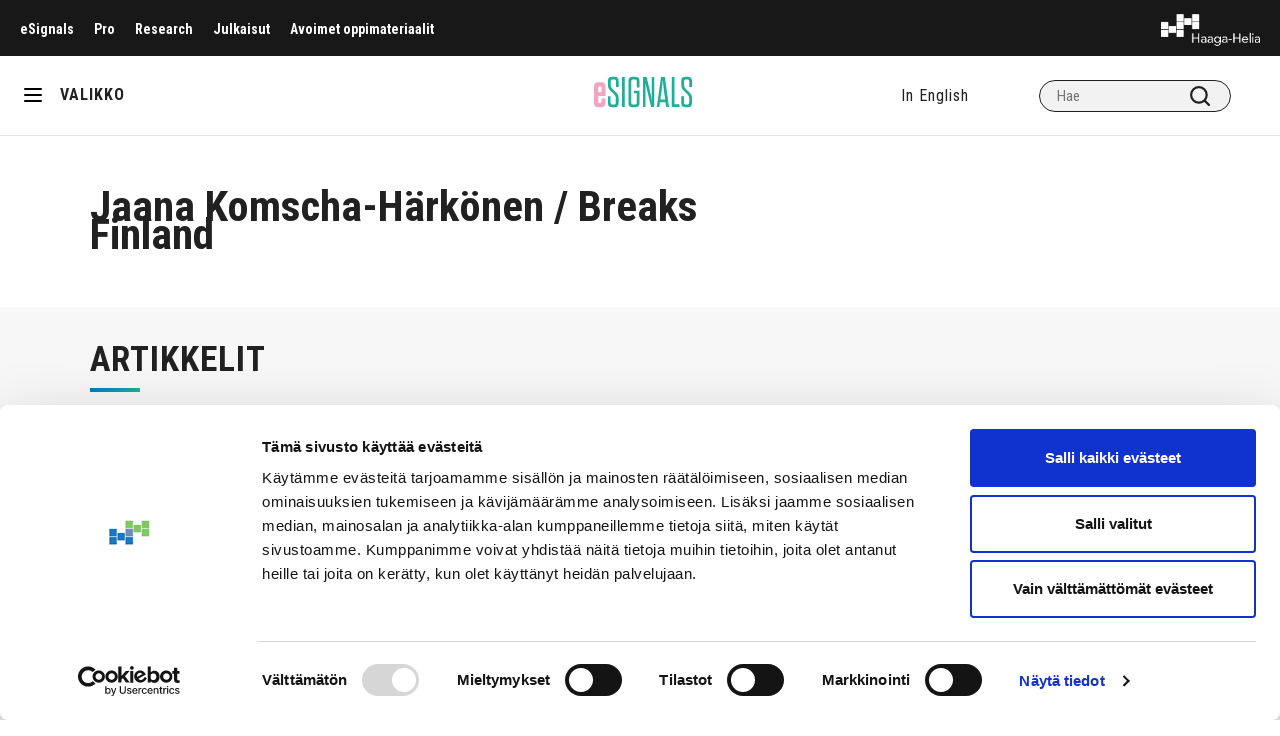

--- FILE ---
content_type: text/html; charset=UTF-8
request_url: https://esignals.fi/kirjoittaja/jaana-komscha-harkonen-breaks-finland/
body_size: 8469
content:
<!doctype html>
<html lang="fi">
<head>
	<!-- Google Tag Manager -->
	<script>(function(w,d,s,l,i){w[l]=w[l]||[];w[l].push({'gtm.start':
                new Date().getTime(),event:'gtm.js'});var f=d.getElementsByTagName(s)[0],
            j=d.createElement(s),dl=l!='dataLayer'?'&l='+l:'';j.async=true;j.src=
            'https://www.googletagmanager.com/gtm.js?id='+i+dl;f.parentNode.insertBefore(j,f);
        })(window,document,'script','dataLayer','GTM-KKBP568');</script>
	<!-- End Google Tag Manager -->
	<meta charset="utf-8">
	<meta http-equiv="x-ua-compatible" content="ie=edge">
	<meta name="viewport" content="width=device-width, initial-scale=1">
	<meta name="viewport" content="width=device-width, initial-scale=1, minimum-scale=1, maximum-scale=1">

	
<script id='polyfills' data-polyfill='https://esignals.fi/wp-content/themes/esignals/dist/scripts/polyfills-3dcdca63b7e193625ed6.js'>(function(){var e=document.getElementById("polyfills").dataset.polyfill;var t=true;try{eval("async function() {}")}catch(e){t=false}if(t){return}var a=document.createElement("script");a.src=e;a.type="text/javascript";a.async=false;document.getElementsByTagName("script")[0].parentNode.appendChild(a)})();
</script>
<script>(()=> {const publicToken = "pR7DmMoD9:eu-north-1";/* global publicToken */
const originalFetch = window.fetch;

/**
 * fetch() wrapper to convert legacy Valu Search multi-search2 requests to Findkit Search requests.
 * Just passes through all other requests.
 */
async function findkitPatchedFetch(originalUrl, options) {
    if (typeof originalUrl !== "string" || originalUrl.startsWith("/")) {
        return originalFetch.call(this, originalUrl, options);
    }

    let url;
    try {
        url = new URL(originalUrl);
    } catch {
        return originalFetch.call(this, originalUrl, options);
    }

    if (
        url.hostname !== "api.search.valu.pro" ||
        !url.pathname.endsWith("/multi-search2")
    ) {
        return originalFetch.call(this, originalUrl, options);
    }

    const searchQueryData = JSON.parse(url.searchParams.get("data"));

    for (const group of searchQueryData.groups) {
        if (group.size === undefined) {
            group.size = searchQueryData.size;
        }

        if (group.from === undefined) {
            group.from = searchQueryData.from;
        }
    }

    delete searchQueryData.size;
    delete searchQueryData.from;

    const res = await originalFetch(
        `https://search.findkit.com/c/${publicToken}/search?p=${publicToken}`,
        {
            method: "POST",
            headers: {
                "content-type": "text/plain",
            },
            mode: "cors",
            credentials: "omit",
            body: JSON.stringify(searchQueryData),
        },
    );

    const responseData = await res.json();

    return new Response(JSON.stringify(responseData.groups), {
        headers: {
            "content-type": "application/json",
        },
    });
}

findkitPatchedFetch.originalFetch = originalFetch;
window.fetch = findkitPatchedFetch;
})();</script>	<meta name='robots' content='index, follow, max-image-preview:large, max-snippet:-1, max-video-preview:-1' />
	<style>img:is([sizes="auto" i], [sizes^="auto," i]) { contain-intrinsic-size: 3000px 1500px }</style>
	
	<!-- This site is optimized with the Yoast SEO plugin v26.7 - https://yoast.com/wordpress/plugins/seo/ -->
	<title>Jaana Komscha-Härkönen / Breaks Finland - Haaga-Helia eSignals</title>
	<link rel="canonical" href="https://esignals.fi/kirjoittaja/jaana-komscha-harkonen-breaks-finland/" />
	<meta property="og:locale" content="fi_FI" />
	<meta property="og:type" content="article" />
	<meta property="og:title" content="Jaana Komscha-Härkönen / Breaks Finland - Haaga-Helia eSignals" />
	<meta property="og:url" content="https://esignals.fi/kirjoittaja/jaana-komscha-harkonen-breaks-finland/" />
	<meta property="og:site_name" content="Haaga-Helia eSignals" />
	<meta property="og:image" content="https://esignals.fi/wp-content/uploads/2020/05/z_sukupolvi2.jpg" />
	<meta property="og:image:width" content="536" />
	<meta property="og:image:height" content="1261" />
	<meta property="og:image:type" content="image/jpeg" />
	<meta name="twitter:card" content="summary_large_image" />
	<script type="application/ld+json" class="yoast-schema-graph">{"@context":"https://schema.org","@graph":[{"@type":"WebPage","@id":"https://esignals.fi/kirjoittaja/jaana-komscha-harkonen-breaks-finland/","url":"https://esignals.fi/kirjoittaja/jaana-komscha-harkonen-breaks-finland/","name":"Jaana Komscha-Härkönen / Breaks Finland - Haaga-Helia eSignals","isPartOf":{"@id":"https://esignals.fi/#website"},"datePublished":"2021-05-26T12:46:31+00:00","breadcrumb":{"@id":"https://esignals.fi/kirjoittaja/jaana-komscha-harkonen-breaks-finland/#breadcrumb"},"inLanguage":"fi","potentialAction":[{"@type":"ReadAction","target":["https://esignals.fi/kirjoittaja/jaana-komscha-harkonen-breaks-finland/"]}]},{"@type":"BreadcrumbList","@id":"https://esignals.fi/kirjoittaja/jaana-komscha-harkonen-breaks-finland/#breadcrumb","itemListElement":[{"@type":"ListItem","position":1,"name":"Home","item":"https://esignals.fi/"},{"@type":"ListItem","position":2,"name":"Jaana Komscha-Härkönen / Breaks Finland"}]},{"@type":"WebSite","@id":"https://esignals.fi/#website","url":"https://esignals.fi/","name":"Haaga-Helia eSignals","description":"","potentialAction":[{"@type":"SearchAction","target":{"@type":"EntryPoint","urlTemplate":"https://esignals.fi/?s={search_term_string}"},"query-input":{"@type":"PropertyValueSpecification","valueRequired":true,"valueName":"search_term_string"}}],"inLanguage":"fi"}]}</script>
	<!-- / Yoast SEO plugin. -->


<link rel='dns-prefetch' href='//cdn.search.valu.pro' />
<link rel='dns-prefetch' href='//fonts.googleapis.com' />
<link rel='stylesheet' id='wp-block-library-css' href='https://esignals.fi/wp-includes/css/dist/block-library/style.min.css?ver=5df50552b628438be13291f5728feb72' type='text/css' media='all' />
<style id='wp-block-library-inline-css' type='text/css'>

		.wp-block-pullquote {
			padding: 3em 0 !important;

			blockquote {
				margin: 0 0 1rem !important;
			}
		}

		.wp-block-quote {
			cite {
				display: inline;
			}
		}
</style>
<style id='global-styles-inline-css' type='text/css'>
:root{--wp--preset--aspect-ratio--square: 1;--wp--preset--aspect-ratio--4-3: 4/3;--wp--preset--aspect-ratio--3-4: 3/4;--wp--preset--aspect-ratio--3-2: 3/2;--wp--preset--aspect-ratio--2-3: 2/3;--wp--preset--aspect-ratio--16-9: 16/9;--wp--preset--aspect-ratio--9-16: 9/16;--wp--preset--color--black: #000000;--wp--preset--color--cyan-bluish-gray: #abb8c3;--wp--preset--color--white: #ffffff;--wp--preset--color--pale-pink: #f78da7;--wp--preset--color--vivid-red: #cf2e2e;--wp--preset--color--luminous-vivid-orange: #ff6900;--wp--preset--color--luminous-vivid-amber: #fcb900;--wp--preset--color--light-green-cyan: #7bdcb5;--wp--preset--color--vivid-green-cyan: #00d084;--wp--preset--color--pale-cyan-blue: #8ed1fc;--wp--preset--color--vivid-cyan-blue: #0693e3;--wp--preset--color--vivid-purple: #9b51e0;--wp--preset--gradient--vivid-cyan-blue-to-vivid-purple: linear-gradient(135deg,rgba(6,147,227,1) 0%,rgb(155,81,224) 100%);--wp--preset--gradient--light-green-cyan-to-vivid-green-cyan: linear-gradient(135deg,rgb(122,220,180) 0%,rgb(0,208,130) 100%);--wp--preset--gradient--luminous-vivid-amber-to-luminous-vivid-orange: linear-gradient(135deg,rgba(252,185,0,1) 0%,rgba(255,105,0,1) 100%);--wp--preset--gradient--luminous-vivid-orange-to-vivid-red: linear-gradient(135deg,rgba(255,105,0,1) 0%,rgb(207,46,46) 100%);--wp--preset--gradient--very-light-gray-to-cyan-bluish-gray: linear-gradient(135deg,rgb(238,238,238) 0%,rgb(169,184,195) 100%);--wp--preset--gradient--cool-to-warm-spectrum: linear-gradient(135deg,rgb(74,234,220) 0%,rgb(151,120,209) 20%,rgb(207,42,186) 40%,rgb(238,44,130) 60%,rgb(251,105,98) 80%,rgb(254,248,76) 100%);--wp--preset--gradient--blush-light-purple: linear-gradient(135deg,rgb(255,206,236) 0%,rgb(152,150,240) 100%);--wp--preset--gradient--blush-bordeaux: linear-gradient(135deg,rgb(254,205,165) 0%,rgb(254,45,45) 50%,rgb(107,0,62) 100%);--wp--preset--gradient--luminous-dusk: linear-gradient(135deg,rgb(255,203,112) 0%,rgb(199,81,192) 50%,rgb(65,88,208) 100%);--wp--preset--gradient--pale-ocean: linear-gradient(135deg,rgb(255,245,203) 0%,rgb(182,227,212) 50%,rgb(51,167,181) 100%);--wp--preset--gradient--electric-grass: linear-gradient(135deg,rgb(202,248,128) 0%,rgb(113,206,126) 100%);--wp--preset--gradient--midnight: linear-gradient(135deg,rgb(2,3,129) 0%,rgb(40,116,252) 100%);--wp--preset--font-size--small: 13px;--wp--preset--font-size--medium: 20px;--wp--preset--font-size--large: 36px;--wp--preset--font-size--x-large: 42px;--wp--preset--spacing--20: 0.44rem;--wp--preset--spacing--30: 0.67rem;--wp--preset--spacing--40: 1rem;--wp--preset--spacing--50: 1.5rem;--wp--preset--spacing--60: 2.25rem;--wp--preset--spacing--70: 3.38rem;--wp--preset--spacing--80: 5.06rem;--wp--preset--shadow--natural: 6px 6px 9px rgba(0, 0, 0, 0.2);--wp--preset--shadow--deep: 12px 12px 50px rgba(0, 0, 0, 0.4);--wp--preset--shadow--sharp: 6px 6px 0px rgba(0, 0, 0, 0.2);--wp--preset--shadow--outlined: 6px 6px 0px -3px rgba(255, 255, 255, 1), 6px 6px rgba(0, 0, 0, 1);--wp--preset--shadow--crisp: 6px 6px 0px rgba(0, 0, 0, 1);}:where(.is-layout-flex){gap: 0.5em;}:where(.is-layout-grid){gap: 0.5em;}body .is-layout-flex{display: flex;}.is-layout-flex{flex-wrap: wrap;align-items: center;}.is-layout-flex > :is(*, div){margin: 0;}body .is-layout-grid{display: grid;}.is-layout-grid > :is(*, div){margin: 0;}:where(.wp-block-columns.is-layout-flex){gap: 2em;}:where(.wp-block-columns.is-layout-grid){gap: 2em;}:where(.wp-block-post-template.is-layout-flex){gap: 1.25em;}:where(.wp-block-post-template.is-layout-grid){gap: 1.25em;}.has-black-color{color: var(--wp--preset--color--black) !important;}.has-cyan-bluish-gray-color{color: var(--wp--preset--color--cyan-bluish-gray) !important;}.has-white-color{color: var(--wp--preset--color--white) !important;}.has-pale-pink-color{color: var(--wp--preset--color--pale-pink) !important;}.has-vivid-red-color{color: var(--wp--preset--color--vivid-red) !important;}.has-luminous-vivid-orange-color{color: var(--wp--preset--color--luminous-vivid-orange) !important;}.has-luminous-vivid-amber-color{color: var(--wp--preset--color--luminous-vivid-amber) !important;}.has-light-green-cyan-color{color: var(--wp--preset--color--light-green-cyan) !important;}.has-vivid-green-cyan-color{color: var(--wp--preset--color--vivid-green-cyan) !important;}.has-pale-cyan-blue-color{color: var(--wp--preset--color--pale-cyan-blue) !important;}.has-vivid-cyan-blue-color{color: var(--wp--preset--color--vivid-cyan-blue) !important;}.has-vivid-purple-color{color: var(--wp--preset--color--vivid-purple) !important;}.has-black-background-color{background-color: var(--wp--preset--color--black) !important;}.has-cyan-bluish-gray-background-color{background-color: var(--wp--preset--color--cyan-bluish-gray) !important;}.has-white-background-color{background-color: var(--wp--preset--color--white) !important;}.has-pale-pink-background-color{background-color: var(--wp--preset--color--pale-pink) !important;}.has-vivid-red-background-color{background-color: var(--wp--preset--color--vivid-red) !important;}.has-luminous-vivid-orange-background-color{background-color: var(--wp--preset--color--luminous-vivid-orange) !important;}.has-luminous-vivid-amber-background-color{background-color: var(--wp--preset--color--luminous-vivid-amber) !important;}.has-light-green-cyan-background-color{background-color: var(--wp--preset--color--light-green-cyan) !important;}.has-vivid-green-cyan-background-color{background-color: var(--wp--preset--color--vivid-green-cyan) !important;}.has-pale-cyan-blue-background-color{background-color: var(--wp--preset--color--pale-cyan-blue) !important;}.has-vivid-cyan-blue-background-color{background-color: var(--wp--preset--color--vivid-cyan-blue) !important;}.has-vivid-purple-background-color{background-color: var(--wp--preset--color--vivid-purple) !important;}.has-black-border-color{border-color: var(--wp--preset--color--black) !important;}.has-cyan-bluish-gray-border-color{border-color: var(--wp--preset--color--cyan-bluish-gray) !important;}.has-white-border-color{border-color: var(--wp--preset--color--white) !important;}.has-pale-pink-border-color{border-color: var(--wp--preset--color--pale-pink) !important;}.has-vivid-red-border-color{border-color: var(--wp--preset--color--vivid-red) !important;}.has-luminous-vivid-orange-border-color{border-color: var(--wp--preset--color--luminous-vivid-orange) !important;}.has-luminous-vivid-amber-border-color{border-color: var(--wp--preset--color--luminous-vivid-amber) !important;}.has-light-green-cyan-border-color{border-color: var(--wp--preset--color--light-green-cyan) !important;}.has-vivid-green-cyan-border-color{border-color: var(--wp--preset--color--vivid-green-cyan) !important;}.has-pale-cyan-blue-border-color{border-color: var(--wp--preset--color--pale-cyan-blue) !important;}.has-vivid-cyan-blue-border-color{border-color: var(--wp--preset--color--vivid-cyan-blue) !important;}.has-vivid-purple-border-color{border-color: var(--wp--preset--color--vivid-purple) !important;}.has-vivid-cyan-blue-to-vivid-purple-gradient-background{background: var(--wp--preset--gradient--vivid-cyan-blue-to-vivid-purple) !important;}.has-light-green-cyan-to-vivid-green-cyan-gradient-background{background: var(--wp--preset--gradient--light-green-cyan-to-vivid-green-cyan) !important;}.has-luminous-vivid-amber-to-luminous-vivid-orange-gradient-background{background: var(--wp--preset--gradient--luminous-vivid-amber-to-luminous-vivid-orange) !important;}.has-luminous-vivid-orange-to-vivid-red-gradient-background{background: var(--wp--preset--gradient--luminous-vivid-orange-to-vivid-red) !important;}.has-very-light-gray-to-cyan-bluish-gray-gradient-background{background: var(--wp--preset--gradient--very-light-gray-to-cyan-bluish-gray) !important;}.has-cool-to-warm-spectrum-gradient-background{background: var(--wp--preset--gradient--cool-to-warm-spectrum) !important;}.has-blush-light-purple-gradient-background{background: var(--wp--preset--gradient--blush-light-purple) !important;}.has-blush-bordeaux-gradient-background{background: var(--wp--preset--gradient--blush-bordeaux) !important;}.has-luminous-dusk-gradient-background{background: var(--wp--preset--gradient--luminous-dusk) !important;}.has-pale-ocean-gradient-background{background: var(--wp--preset--gradient--pale-ocean) !important;}.has-electric-grass-gradient-background{background: var(--wp--preset--gradient--electric-grass) !important;}.has-midnight-gradient-background{background: var(--wp--preset--gradient--midnight) !important;}.has-small-font-size{font-size: var(--wp--preset--font-size--small) !important;}.has-medium-font-size{font-size: var(--wp--preset--font-size--medium) !important;}.has-large-font-size{font-size: var(--wp--preset--font-size--large) !important;}.has-x-large-font-size{font-size: var(--wp--preset--font-size--x-large) !important;}
:where(.wp-block-post-template.is-layout-flex){gap: 1.25em;}:where(.wp-block-post-template.is-layout-grid){gap: 1.25em;}
:where(.wp-block-columns.is-layout-flex){gap: 2em;}:where(.wp-block-columns.is-layout-grid){gap: 2em;}
:root :where(.wp-block-pullquote){font-size: 1.5em;line-height: 1.6;}
</style>
<link rel='stylesheet' id='styles/main-css' href='https://esignals.fi/wp-content/themes/esignals/dist/styles/main.css?ver=e38790c666863d26667833f73f467f28' type='text/css' media='all' />
<link rel='stylesheet' id='fonts-roboto-css' href='//fonts.googleapis.com/css?family=Roboto+Condensed%3A300%2C300i%2C400%2C400i%2C700%2C700i&#038;display=swap&#038;ver=5df50552b628438be13291f5728feb72' type='text/css' media='all' />
<link rel='stylesheet' id='fonts-heebo-css' href='//fonts.googleapis.com/css?family=Heebo%3A300%2C400%2C500%2C700%2C900&#038;display=swap&#038;ver=5df50552b628438be13291f5728feb72' type='text/css' media='all' />
<script type='text/javascript' src="https://esignals.fi/wp-includes/js/jquery/jquery.min.js?ver=a163a9421247dbe0ea41dcf82e8d3792" id="jquery-core-js"></script>
<script type='text/javascript' src="https://esignals.fi/wp-includes/js/jquery/jquery-migrate.min.js?ver=fec05f606eddc47b6a8e7dc92d894895" id="jquery-migrate-js"></script>
<link rel='shortlink' href='https://esignals.fi/?p=16915' />
<link rel="alternate" title="oEmbed (JSON)" type="application/json+oembed" href="https://esignals.fi/wp-json/oembed/1.0/embed?url=https%3A%2F%2Fesignals.fi%2Fkirjoittaja%2Fjaana-komscha-harkonen-breaks-finland%2F&#038;lang=fi" />
<link rel="alternate" title="oEmbed (XML)" type="text/xml+oembed" href="https://esignals.fi/wp-json/oembed/1.0/embed?url=https%3A%2F%2Fesignals.fi%2Fkirjoittaja%2Fjaana-komscha-harkonen-breaks-finland%2F&#038;format=xml&#038;lang=fi" />
		<script async
				src="https://www.googletagmanager.com/gtag/js?id=G-P6LCNK84BG"></script>
		<script>
			window.dataLayer = window.dataLayer || [];

			function gtag() {
				dataLayer.push(arguments);
			}

						gtag('js', new Date());
			gtag('config', 'G-P6LCNK84BG', {
				send_page_view: true
			});
					</script>
		<link rel="apple-touch-icon" sizes="180x180" href="https://esignals.fi/wp-content/themes/esignals/dist/images/favicons/favicon-esignals-180.png">
<link rel="icon" type="image/png" sizes="32x32" href="https://esignals.fi/wp-content/themes/esignals/dist/images/favicons/favicon-esignals-32.png">
<link rel="icon" type="image/png" sizes="16x16" href="https://esignals.fi/wp-content/themes/esignals/dist/images/favicons/favicon-esignals-16.png">
<link rel="manifest" href="https://esignals.fi/wp-content/themes/esignals/dist/images/favicons/site.webmanifest">
<link rel="mask-icon" href="https://esignals.fi/wp-content/themes/esignals/dist/images/favicons/safari-pinned-tab.svg" color="#3891aa">
<link rel="shortcut icon" href="https://esignals.fi/wp-content/themes/esignals/dist/images/favicons/favicon.ico">
<meta name="msapplication-TileColor" content="#f8fbfb">
<meta name="theme-color" content="#ffffff">
<meta name="msapplication-config" content="https://esignals.fi/wp-content/themes/esignals/dist/images/favicons/browserconfig.xml">
	<script>new function (url) {
			function kw() {
				var e = document.getElementsByTagName('meta');
				for (var i in e) {
					if (typeof e[i].name != 'undefined' && e[i].name == 'keywords' && typeof e[i].content != 'undefined') return e[i].content;
				}
				return null;
			}

			function getTrackingCookie() {
				var regexResult = document.cookie.match('(^|;)\\s*liana_t\\s*=\\s*([^;]+)');
				return regexResult ? regexResult.pop() : '';
			}

			var or = window.location.origin + window.location.pathname;
			var ep = {'kw': encodeURIComponent(kw()), 'href': encodeURIComponent(or), 'liana_t': encodeURIComponent(getTrackingCookie())};
			var s = document.createElement('script');
			s.src = url;
			var helper = function () {
				var c = CEMClass().setUrl(url);
				for (var i in ep) {
					c.setStaticParam(i, ep[i]);
				}
			};
			var first = true;
			for (var i in ep) {
				s.src = s.src + (first ? '?' : '&') + i + '=' + encodeURIComponent(ep[i]);
				first = false;
			}
			s.onreadystatechange = function () {
				if (this.readyState == 'complete') helper();
			};
			s.onload = helper;
			document.getElementsByTagName('head')[0].appendChild(s);
		}('https://t3.lianacem.com/t/5e5cf5d331ab2/js');</script>
	</head>
<body id="esignals"class="wp-singular author_-template-default single single-author_ postid-16915 wp-theme-esignals">
<!--[if IE]>
<div class="alert alert-warning">
	Käytät &lt;strong&gt;vanhentunutta&lt;/strong&gt; selainta. Ole hyvä ja &lt;a href=”http://browsehappy.com/”&gt;päivitä selaimesi&lt;/a&gt; parantaaksesi käyttökokemustasi.</div>
<![endif]-->
<div class="wrapper" xmlns="http://www.w3.org/1999/html">
	<div id="header-up" class="header-up black">
				<div class="mob-selected">
			<a class="menu-up-lvl-1__link" href="javascript:void(0)"></a>
		</div>
		<nav class="top-nav">
			<ul id="menu-ylavalikko-fi" class="menu-up"><li class="menu-up-lvl-1__item "><a class="menu-up-lvl-1__link"  href="https://esignals.fi/">eSignals</a></li>
<li class="menu-up-lvl-1__item "><a class="menu-up-lvl-1__link"  href="https://esignals.fi/pro">Pro</a></li>
<li class="menu-up-lvl-1__item "><a class="menu-up-lvl-1__link"  href="https://esignals.fi/research/">Research</a></li>
<li class="menu-up-lvl-1__item "><a class="menu-up-lvl-1__link"  href="https://julkaisut.haaga-helia.fi/">Julkaisut</a></li>
<li class="menu-up-lvl-1__item "><a class="menu-up-lvl-1__link"  href="https://edu.haaga-helia.fi/">Avoimet oppimateriaalit</a></li>
</ul>		</nav>
		<a class="skip-to-content-link" href="#content" tabindex="1">Siirry sisältöön</a>
		<a href="https://esignals.fi" class="header-logo" alt="Haaga-Helia logo"></a>
	</div>
	<header class="header" role="banner" id="header">
		<div class="hamburger-oma" title="Valikko">
			<div id="nav-icon" class="nav-icon">
				<span></span>
				<span></span>
				<span></span>
			</div>
		</div>
		<div class="menu-slug">VALIKKO</div>
		<a href="https://esignals.fi" class="logo"
		   alt="eSingles logo"></a>
		<div class="search-div top-header">
			<ul class="lang-menu"><li class="lang-en"><a href="https://esignals.fi/en/">In English</a></li></ul>			
<div class="search-form">
	<label class="sr-only">Hae</label>

	<input type="text" id="valu-search-input" value=""
	       class="search-form__field" placeholder="Hae"
	       aria-label="Hae">

	<button class="search-form__submit" id="valu-search-submit"
	        aria-label="Hae"><svg xmlns="http://www.w3.org/2000/svg" viewBox="0 0 18 18"><path fill="#212121" d="M8 2a6 6 0 110 12A6 6 0 018 2zm6.31 10.9A7.92 7.92 0 0016 8a8 8 0 10-8 8 7.92 7.92 0 004.9-1.69l3.39 3.4a1 1 0 001.42 0 1 1 0 000-1.42z" opacity="1"/></svg></button>
</div>
		</div>
	</header>
	<nav id="main-nav" class="main-nav">
		<ul id="menu-paavalikko-fi" class="main_menu"><li class="main_menu-lvl-1__item "><a class="main_menu-lvl-1__link"  href="https://esignals.fi/kategoriat/kategoria/">Kategoriat</a>


<ul class="main_menu-lvl-2 main_menu-lvl">
	<li class="main_menu-lvl-2__item "><a class="main_menu-lvl-2__link"  href="https://esignals.fi/kategoriat/kategoria/digitaalisuus/">Digitaalisuus</a></li>
	<li class="main_menu-lvl-2__item "><a class="main_menu-lvl-2__link"  href="https://esignals.fi/kategoriat/kategoria/hr-ja-johtaminen/">HR ja johtaminen</a></li>
	<li class="main_menu-lvl-2__item "><a class="main_menu-lvl-2__link"  href="https://esignals.fi/kategoriat/kategoria/hyvinvointi-kategoriat/">Hyvinvointi</a></li>
	<li class="main_menu-lvl-2__item "><a class="main_menu-lvl-2__link"  href="https://esignals.fi/kategoriat/kategoria/jatkuva-oppiminen-kategoriat/">Jatkuva oppiminen</a></li>
	<li class="main_menu-lvl-2__item "><a class="main_menu-lvl-2__link"  href="https://esignals.fi/kategoriat/journalismi/">Journalismi</a></li>
	<li class="main_menu-lvl-2__item "><a class="main_menu-lvl-2__link"  href="https://esignals.fi/kategoriat/kategoria/koulutusvienti/">Koulutusvienti</a></li>
	<li class="main_menu-lvl-2__item "><a class="main_menu-lvl-2__link"  href="https://esignals.fi/kategoriat/kategoria/kumppaniblogi/">Kumppaniblogi</a></li>
	<li class="main_menu-lvl-2__item "><a class="main_menu-lvl-2__link"  href="https://esignals.fi/kategoriat/kategoria/liiketoiminta/">Liiketoiminta</a></li>
	<li class="main_menu-lvl-2__item "><a class="main_menu-lvl-2__link"  href="https://esignals.fi/kategoriat/kategoria/liikunta/">Liikunta</a></li>
	<li class="main_menu-lvl-2__item "><a class="main_menu-lvl-2__link"  href="https://esignals.fi/kategoriat/kategoria/matkailu/">Matkailu</a></li>
	<li class="main_menu-lvl-2__item "><a class="main_menu-lvl-2__link"  href="https://esignals.fi/kategoriat/kategoria/myynti/">Myynti</a></li>
	<li class="main_menu-lvl-2__item "><a class="main_menu-lvl-2__link"  href="https://esignals.fi/kategoriat/kategoria/opiskelu/">Opiskelu</a></li>
	<li class="main_menu-lvl-2__item "><a class="main_menu-lvl-2__link"  href="https://esignals.fi/kategoriat/kategoria/palvelu/">Palvelu</a></li>
	<li class="main_menu-lvl-2__item "><a class="main_menu-lvl-2__link"  href="https://esignals.fi/kategoriat/kategoria/pedagogiikka/">Pedagogiikka</a></li>
	<li class="main_menu-lvl-2__item "><a class="main_menu-lvl-2__link"  href="https://esignals.fi/kategoriat/kategoria/ruoka_viini/">Ruoka&amp;viini</a></li>
	<li class="main_menu-lvl-2__item "><a class="main_menu-lvl-2__link"  href="https://esignals.fi/kategoriat/kategoria/tekoaly/">Tekoäly</a></li>
	<li class="main_menu-lvl-2__item "><a class="main_menu-lvl-2__link"  href="https://esignals.fi/kategoriat/kategoria/tutkimus-ja-kehittaminen/">Tutkimus ja kehittäminen</a></li>
	<li class="main_menu-lvl-2__item "><a class="main_menu-lvl-2__link"  href="https://esignals.fi/kategoriat/kategoria/tyoelama/">Työelämä</a></li>
	<li class="main_menu-lvl-2__item "><a class="main_menu-lvl-2__link"  href="https://esignals.fi/kategoriat/kategoria/valmennus/">Valmennus</a></li>
	<li class="main_menu-lvl-2__item "><a class="main_menu-lvl-2__link"  href="https://esignals.fi/kategoriat/kategoria/vastuullisuus/">Vastuullisuus</a></li>
	<li class="main_menu-lvl-2__item "><a class="main_menu-lvl-2__link"  href="https://esignals.fi/kategoriat/kategoria/viestinta-ja-markkinointi/">Viestintä ja markkinointi</a></li>
	<li class="main_menu-lvl-2__item "><a class="main_menu-lvl-2__link"  href="https://esignals.fi/kategoriat/kategoria/yrittajyys/">Yrittäjyys</a></li>
	<li class="main_menu-lvl-2__item "><a class="main_menu-lvl-2__link"  href="https://esignals.fi/kategoriat/kategoria/yritysyhteistyo/">Yritysyhteistyö</a></li>
	<li class="main_menu-lvl-2__item "><a class="main_menu-lvl-2__link"  href="https://esignals.fi/kategoriat/kategoria/muut-aiheet/">Muut aiheet</a></li>
</ul>
</li>
<li class="main_menu-lvl-1__item "><a class="main_menu-lvl-1__link"  href="https://esignals.fi/tietoa-esignalsista/">Tietoa eSignalsista</a>


<ul class="main_menu-lvl-2 main_menu-lvl">
	<li class="main_menu-lvl-2__item "><a class="main_menu-lvl-2__link"  href="https://esignals.fi/tietoa-esignalsista/kirjoittajan-ohjeet/">Kirjoittajan ohjeet</a></li>
	<li class="main_menu-lvl-2__item "><a class="main_menu-lvl-2__link"  href="https://esignals.fi/toimituskunta/">Toimituskunta</a></li>
	<li class="main_menu-lvl-2__item "><a class="main_menu-lvl-2__link"  href="https://esignals.fi/saavutettavuusseloste/">Saavutettavuusseloste</a></li>
</ul>
</li>
<li class="main_menu-lvl-1__item "><a class="main_menu-lvl-1__link"  href="https://esignals.fi/pedagogi-lehti/">Pedagogi-lehti</a>


<ul class="main_menu-lvl-2 main_menu-lvl">
	<li class="main_menu-lvl-2__item "><a class="main_menu-lvl-2__link"  href="https://esignals.fi/kategoriat/pedagogi-1-2021/">Pedagogi 1/2021</a></li>
	<li class="main_menu-lvl-2__item "><a class="main_menu-lvl-2__link"  href="https://esignals.fi/kategoriat/pedagogi-2-2020/">Pedagogi 2/2020</a></li>
</ul>
</li>
<li class="main_menu-lvl-1__item "><a class="main_menu-lvl-1__link"  href="https://esignals.fi/signals-lehti/">Signals-lehti</a></li>
<li class="main_menu-lvl-1__item "><a class="main_menu-lvl-1__link"  href="https://esignals.fi/kategoriat/teemat/aokk70/">AOKK70</a></li>
<li class="main_menu-lvl-1__item "><a class="main_menu-lvl-1__link"  href="https://esignals.fi/kategoriat/teemat/hyvinvointi/">Hyvinvointi</a></li>
<li class="main_menu-lvl-1__item "><a class="main_menu-lvl-1__link"  href="https://esignals.fi/kategoriat/teemat/jatkuva-oppiminen/">Jatkuva oppiminen</a></li>
<li class="main_menu-lvl-1__item "><a class="main_menu-lvl-1__link"  href="https://esignals.fi/kategoriat/teemat/kulutus/">Kulutus</a></li>
<li class="main_menu-lvl-1__item "><a class="main_menu-lvl-1__link"  href="https://esignals.fi/kategoriat/teemat/maailma-paras/">Maailman paras</a></li>
<li class="main_menu-lvl-1__item "><a class="main_menu-lvl-1__link"  href="https://esignals.fi/kategoriat/teemat/rajat/">Rajat</a></li>
<li class="main_menu-lvl-1__item "><a class="main_menu-lvl-1__link"  href="https://esignals.fi/kategoriat/teemat/rohkeus/">Rohkeus</a></li>
<li class="main_menu-lvl-1__item "><a class="main_menu-lvl-1__link"  href="https://esignals.fi/kategoriat/teemat/sukupolvi-z/">Sukupolvi Z</a></li>
<li class="main_menu-lvl-1__item "><a class="main_menu-lvl-1__link"  href="https://esignals.fi/kategoriat/teemat/trendit/">Trendit</a></li>
<li class="main_menu-lvl-1__item "><a class="main_menu-lvl-1__link"  href="https://esignals.fi/kategoriat/teemat/tahtihetki/">Tähtihetki</a></li>
<li class="main_menu-lvl-1__item "><a class="main_menu-lvl-1__link"  href="https://esignals.fi/kategoriat/teemat/uhka-vai-mahdollisuus/">Uhka vai mahdollisuus</a></li>
<li class="main_menu-lvl-1__item "><a class="main_menu-lvl-1__link"  href="https://esignals.fi/kategoriat/teemat/uusinormaali/">Uusi normaali</a></li>
<li class="main_menu-lvl-1__item "><a class="main_menu-lvl-1__link"  href="https://esignals.fi/kategoriat/teemat/vaikuttavuus/">Vaikuttavuus</a></li>
<li class="main_menu-lvl-1__item "><a class="main_menu-lvl-1__link"  href="https://esignals.fi/kategoriat/kategoria/vastuullisuus/">Vastuullisuus</a></li>
<li class="main_menu-lvl-1__item "><a class="main_menu-lvl-1__link"  href="https://esignals.fi/kategoriat/teemat/yrittajyyden-vuosi-2020/">Yrittäjyyden vuosi 2020</a></li>
</ul>		<div class="div-mob"><ul class="lang-menu"><li class="lang-en"><a href="https://esignals.fi/en/">In English</a></li></ul></div>
	</nav>
	<div class="overlow"></div><progress value="0" id="reading-progress" class="reading-progress">
	<div class="progress-container">
		<span class="progress-bar"></span>
	</div>
</progress>

<div class="full">
	<div class="row padding week-face">
		<div class="flex img-text-col-2-face">
						<div
				class="col-7-1 col-2-text col-face-text  no-margin-bottom">
				<div class="col-face-text__content">
					<h2>Jaana Komscha-Härkönen / Breaks Finland</h2>
																								</div>
			</div>
		</div>
	</div>
</div>

<div class="full grey">
	<div class="row padding-2">
		<div class="categoria-main-title">
			<h1>Artikkelit</h1>
			<div class="small-line blue-line"></div>
		</div>
						<div class="col-7-1">
					<div class="all-articles">

													<a href="https://esignals.fi/kategoria/pedagogiikka/pedagogit-ja-taitelijat-sankaritarinan-jaljilla/"
							   class="full-article mouser-img col-3-1-articles full-screen-article">
								<div class="img-article"
								     style="background: url(https://esignals.fi/wp-content/uploads/2021/05/taide3-648x432.jpg) no-repeat center center; background-size: cover;">
								</div>
								<div class="cat-title">
									<div class="cat-article">
										Pedagogiikka									</div>
									<div class="title-article">
										Pedagogit ja taitelijat sankaritarinan jäljillä									</div>
								</div>
							</a>
												</div>

									</div>
					<div class="col-4-1">
				<h3>Luetuimmat:</h3>
	<div class="full-line blue-line"></div>

				<a class="article-small" href="https://esignals.fi/kategoria/korkeakoulutus/yhteistyolla-huippu-urheilijamyonteista-korkeakoulutusta/">
		<div class="col-5-1 small-article"
		     style="background: url(https://esignals.fi/wp-content/uploads/2023/05/huippu-308x205.jpg) no-repeat center center; background-size: cover;"></div>
		<div class="col-8-1 small-article-content">
			<div class="cat-article">Korkeakoulutus</div>
			<div class="title-article-small">Yhteistyöllä huippu-urheilijamyönteistä korkeakoulutusta</div>
		</div>
	</a>
				<a class="article-small" href="https://esignals.fi/kategoria/pedagogiikka/opettajat-ohjaajina/">
		<div class="col-5-1 small-article"
		     style="background: url(https://esignals.fi/wp-content/uploads/2020/04/shutterstock_288242009-308x205.jpg) no-repeat center center; background-size: cover;"></div>
		<div class="col-8-1 small-article-content">
			<div class="cat-article">Pedagogiikka</div>
			<div class="title-article-small">Opettajat ohjaajina – mitä se voisi tarkoittaa?</div>
		</div>
	</a>
				<a class="article-small" href="https://esignals.fi/kategoria/pedagogiikka/millainen-voisi-olla-tulevaisuuden-korkeakouluissa-tekoalylla-varustettu-vr-ymparisto/">
		<div class="col-5-1 small-article"
		     style="background: url(https://esignals.fi/wp-content/uploads/2022/03/vr_oppimisessa-308x205.jpg) no-repeat center center; background-size: cover;"></div>
		<div class="col-8-1 small-article-content">
			<div class="cat-article">Pedagogiikka</div>
			<div class="title-article-small">Millainen voisi olla tulevaisuuden korkeakouluissa tekoälyllä varustettu VR-ympäristö</div>
		</div>
	</a>
				<a class="article-small" href="https://esignals.fi/kategoria/ruoka_viini/the-box-on-uranuurtaja-lisatyn-todellisuuden-oppimiskokemuksissa/">
		<div class="col-5-1 small-article"
		     style="background: url(https://esignals.fi/wp-content/uploads/2023/05/thebox-308x205.jpg) no-repeat center center; background-size: cover;"></div>
		<div class="col-8-1 small-article-content">
			<div class="cat-article">Ruoka&amp;viini</div>
			<div class="title-article-small">The Box on uranuurtaja lisätyn todellisuuden oppimiskokemuksissa</div>
		</div>
	</a>
				<a class="article-small" href="https://esignals.fi/kategoria/opiskelu/eri-opetusmuotojen-vahvuudet-kannattaa-huomioida-myos-etaopetuksessa/">
		<div class="col-5-1 small-article"
		     style="background: url(https://esignals.fi/wp-content/uploads/2020/08/etaopetus-308x205.jpg) no-repeat center center; background-size: cover;"></div>
		<div class="col-8-1 small-article-content">
			<div class="cat-article">Opiskelu</div>
			<div class="title-article-small">Eri opetusmuotojen vahvuudet kannattaa huomioida myös etäopetuksessa</div>
		</div>
	</a>
	
		</div>
	</div>
</div>
<footer class="footer">
	<div class="content">
		<div class="row">
			<a class="logo-footer" alt="Haaga-Helia logo" href="https://esignals.fi"></a>
			<div>
				<div class="col-3-1">
					<h3>eSignals</h3>
<p><strong>Julkaisija:</strong> Haaga-Helia ammattikorkeakoulu<br />
<strong>Päätoimittaja:</strong> Ari Nevalainen <a href="mailto:ari.nevalainen@haaga-helia.fi" target="_blank" rel="noopener">ari.nevalainen@haaga-helia.fi</a><br />
<strong>ISSN:</strong> 2736-9021</p>
<p><strong>Yhteydenotot:</strong><br />
<a href="mailto:julkaisut@haaga-helia.fi" target="_blank" rel="noopener">julkaisut@haaga-helia.fi</a><br />
<a href="https://www.haaga-helia.fi/fi" target="_blank" rel="noopener">www.haaga-helia.fi</a></p>
				</div>
				<div class="col-3-1">
					<h3>eSignals</h3>
<p><a href="https://esignals.fi/tietoa-esignalsista/">Tietoa eSignalsista</a></p>
<p><a href="https://esignals.fi/tietoa-esignalsista/kirjoittajan-ohjeet/">Kirjoittajien ohjeet</a></p>
<p><a href="https://esignals.fi/saavutettavuusseloste/">Saavutettavuusseloste</a></p>
<p>This publication is licensed by CC BY-SA 4.0 -license.</p>
				</div>
				<div class="col-3-1">
					<h3 class="footer__title">Sosiaalinen media</h3>
					<ul class="some">
														<li>
									<a href="https://www.facebook.com/HaagaHeliaAMK/"
									   class="facebook"></a>
								</li>
															<li>
									<a href="https://www.linkedin.com/company/28226/"
									   class="in"></a>
								</li>
															<li>
									<a href="https://www.instagram.com/haagahelia/"
									   class="inst"></a>
								</li>
															<li>
									<a href="https://www.youtube.com/user/HAAGAHELIAviestinta"
									   class="youtube"></a>
								</li>
															<li>
									<a href="mailto:julkaisut@haaga-helia.fi?subject=eSignals"
									   class="mail"></a>
								</li>
												</ul>
				</div>
			</div>
		</div>
	</div>
	<div class="copy">
		<div class="row">
			<p>Copyright Haaga-Helia 2020 | Ratapihantie 13, 00520 Helsinki, puh. (09) 229 611</p>
		</div>
	</div>
</footer>
<script type="speculationrules">
{"prefetch":[{"source":"document","where":{"and":[{"href_matches":"\/*"},{"not":{"href_matches":["\/wp-*.php","\/wp-admin\/*","\/wp-content\/uploads\/*","\/wp-content\/*","\/wp-content\/plugins\/*","\/wp-content\/themes\/esignals\/*","\/*\\?(.+)"]}},{"not":{"selector_matches":"a[rel~=\"nofollow\"]"}},{"not":{"selector_matches":".no-prefetch, .no-prefetch a"}}]},"eagerness":"conservative"}]}
</script>
	<style>
		.wp-block-image img:not([style*='object-fit']) {
			height: auto !important;
		}
	</style>
		<script>
		console.log( "vlu production'server'B" );
	</script>
	<script type='text/javascript' src="https://esignals.fi/wp-content/themes/esignals/dist/scripts/main-f5c1845b028ce6d4f56b.js" id="webpack/main-js"></script>
<script type="text/javascript" src="https://cdn.search.valu.pro/esignals/loader.js" id="valu-search-loader-js"></script>
</div>
</div>
</body>
</html>

--- FILE ---
content_type: image/svg+xml
request_url: https://esignals.fi/wp-content/themes/esignals/dist/images/icons/in.svg
body_size: 100
content:
<svg xmlns="http://www.w3.org/2000/svg" viewBox="0 0 16 16"><path fill="#212121" d="M0 16h4V5.6H0zM1.954 3.937a1.96 1.96 0 001.952-1.969A1.96 1.96 0 001.954 0C.874 0 0 .882 0 1.968c0 1.087.874 1.969 1.954 1.969zM16 16V9.246c0-2.857-1.67-4.238-3.934-4.238C9.804 5.008 8.8 6.77 8.8 6.77V5.6H5.6V16h3.2v-5.6c0-1.5.785-2.392 2.107-2.392 1.215 0 1.893.857 1.893 2.393V16z"/></svg>